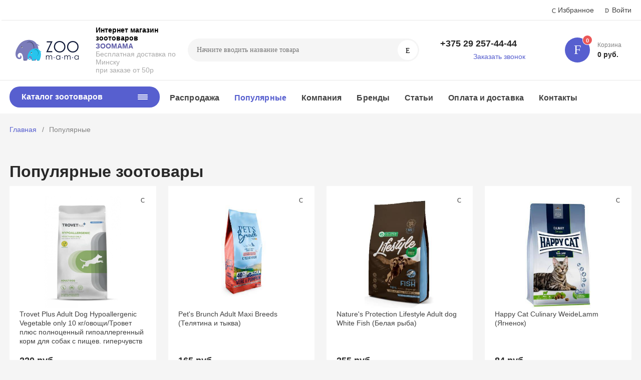

--- FILE ---
content_type: application/x-javascript; charset=windows-1251
request_url: https://zoomama.by/popular-zoo/?bxrand=1769080134763
body_size: 1869
content:
{'js':['/bitrix/js/ui/dexie/dist/dexie3.bundle.js','/bitrix/js/main/core/core_ls.js','/bitrix/js/main/core/core_fx.js','/bitrix/js/main/core/core_frame_cache.js','/bitrix/js/pull/protobuf/protobuf.js','/bitrix/js/pull/protobuf/model.js','/bitrix/js/rest/client/rest.client.js','/bitrix/js/pull/client/pull.client.js','/bitrix/js/main/pageobject/pageobject.js','/bitrix/js/main/core/core_window.js','/bitrix/components/bitrix/search.title/script.js','/bitrix/js/main/popup/dist/main.popup.bundle.js','/bitrix/templates/magnet_s1/components/bitrix/catalog.section/main/script.js','/bitrix/templates/magnet_s1/components/bitrix/catalog.item/main/script.js','/bitrix/templates/magnet_s1/components/bitrix/catalog.product.subscribe/main/script.js','/bitrix/templates/magnet_s1/components/bitrix/catalog.item/main/script.js','/bitrix/templates/magnet_s1/components/bitrix/catalog.product.subscribe/main/script.js','/bitrix/templates/magnet_s1/components/bitrix/catalog.item/main/script.js','/bitrix/templates/magnet_s1/components/bitrix/catalog.product.subscribe/main/script.js','/bitrix/templates/magnet_s1/components/bitrix/catalog.item/main/script.js','/bitrix/templates/magnet_s1/components/bitrix/catalog.product.subscribe/main/script.js','/bitrix/templates/magnet_s1/components/bitrix/catalog.item/main/script.js','/bitrix/templates/magnet_s1/components/bitrix/catalog.product.subscribe/main/script.js','/bitrix/templates/magnet_s1/components/bitrix/catalog.item/main/script.js','/bitrix/templates/magnet_s1/components/bitrix/catalog.product.subscribe/main/script.js','/bitrix/templates/magnet_s1/components/bitrix/catalog.item/main/script.js','/bitrix/templates/magnet_s1/components/bitrix/catalog.product.subscribe/main/script.js','/bitrix/templates/magnet_s1/components/bitrix/catalog.item/main/script.js','/bitrix/templates/magnet_s1/components/bitrix/catalog.product.subscribe/main/script.js','/bitrix/templates/magnet_s1/components/bitrix/catalog.item/main/script.js','/bitrix/templates/magnet_s1/components/bitrix/catalog.product.subscribe/main/script.js','/bitrix/templates/magnet_s1/components/bitrix/catalog.item/main/script.js','/bitrix/templates/magnet_s1/components/bitrix/catalog.product.subscribe/main/script.js','/bitrix/templates/magnet_s1/components/bitrix/catalog.item/main/script.js','/bitrix/templates/magnet_s1/components/bitrix/catalog.product.subscribe/main/script.js','/bitrix/templates/magnet_s1/components/bitrix/catalog.item/main/script.js','/bitrix/templates/magnet_s1/components/bitrix/catalog.product.subscribe/main/script.js','/bitrix/templates/magnet_s1/components/bitrix/catalog.item/main/script.js','/bitrix/templates/magnet_s1/components/bitrix/catalog.product.subscribe/main/script.js','/bitrix/templates/magnet_s1/components/bitrix/catalog.item/main/script.js','/bitrix/templates/magnet_s1/components/bitrix/catalog.product.subscribe/main/script.js','/bitrix/templates/magnet_s1/components/bitrix/catalog.item/main/script.js','/bitrix/templates/magnet_s1/components/bitrix/catalog.product.subscribe/main/script.js','/bitrix/templates/magnet_s1/components/bitrix/catalog.item/main/script.js','/bitrix/templates/magnet_s1/components/bitrix/catalog.product.subscribe/main/script.js','/bitrix/templates/magnet_s1/components/bitrix/catalog.item/main/script.js','/bitrix/templates/magnet_s1/components/bitrix/catalog.product.subscribe/main/script.js','/bitrix/templates/magnet_s1/components/bitrix/catalog.item/main/script.js','/bitrix/templates/magnet_s1/components/bitrix/catalog.product.subscribe/main/script.js','/bitrix/templates/magnet_s1/components/bitrix/catalog.item/main/script.js','/bitrix/templates/magnet_s1/components/bitrix/catalog.product.subscribe/main/script.js','/bitrix/templates/magnet_s1/components/bitrix/catalog.item/main/script.js','/bitrix/templates/magnet_s1/components/bitrix/catalog.product.subscribe/main/script.js','/bitrix/templates/magnet_s1/components/bitrix/catalog.item/main/script.js','/bitrix/templates/magnet_s1/components/bitrix/catalog.product.subscribe/main/script.js','/bitrix/templates/magnet_s1/components/bitrix/catalog.item/main/script.js','/bitrix/templates/magnet_s1/components/bitrix/catalog.product.subscribe/main/script.js','/bitrix/templates/magnet_s1/components/bitrix/catalog.item/main/script.js','/bitrix/templates/magnet_s1/components/bitrix/catalog.product.subscribe/main/script.js','/bitrix/templates/magnet_s1/components/bitrix/catalog.item/main/script.js','/bitrix/templates/magnet_s1/components/bitrix/catalog.product.subscribe/main/script.js','/bitrix/templates/magnet_s1/components/bitrix/catalog.item/main/script.js','/bitrix/templates/magnet_s1/components/bitrix/catalog.product.subscribe/main/script.js','/bitrix/templates/magnet_s1/components/bitrix/catalog.item/main/script.js','/bitrix/templates/magnet_s1/components/bitrix/catalog.product.subscribe/main/script.js','/bitrix/templates/magnet_s1/components/bitrix/catalog.item/main/script.js','/bitrix/templates/magnet_s1/components/bitrix/catalog.product.subscribe/main/script.js','/bitrix/templates/magnet_s1/components/bitrix/catalog.item/main/script.js','/bitrix/templates/magnet_s1/components/bitrix/catalog.product.subscribe/main/script.js','/bitrix/templates/magnet_s1/components/bitrix/catalog.item/main/script.js','/bitrix/templates/magnet_s1/components/bitrix/catalog.product.subscribe/main/script.js','/bitrix/templates/magnet_s1/components/bitrix/catalog.item/main/script.js','/bitrix/templates/magnet_s1/components/bitrix/catalog.product.subscribe/main/script.js','/bitrix/templates/magnet_s1/components/bitrix/catalog.item/main/script.js','/bitrix/templates/magnet_s1/components/bitrix/catalog.product.subscribe/main/script.js','/bitrix/templates/magnet_s1/components/bitrix/catalog.item/main/script.js','/bitrix/templates/magnet_s1/components/bitrix/catalog.product.subscribe/main/script.js','/bitrix/templates/magnet_s1/components/bitrix/catalog.item/main/script.js','/bitrix/templates/magnet_s1/components/bitrix/catalog.product.subscribe/main/script.js','/bitrix/templates/magnet_s1/components/bitrix/catalog.item/main/script.js','/bitrix/templates/magnet_s1/components/bitrix/catalog.product.subscribe/main/script.js','/bitrix/templates/magnet_s1/components/bitrix/catalog.item/main/script.js','/bitrix/templates/magnet_s1/components/bitrix/catalog.product.subscribe/main/script.js','/bitrix/templates/magnet_s1/components/bitrix/catalog.item/main/script.js','/bitrix/templates/magnet_s1/components/bitrix/catalog.product.subscribe/main/script.js','/bitrix/templates/magnet_s1/components/bitrix/catalog.item/main/script.js','/bitrix/templates/magnet_s1/components/bitrix/catalog.product.subscribe/main/script.js','/bitrix/templates/magnet_s1/components/bitrix/catalog.item/main/script.js','/bitrix/templates/magnet_s1/components/bitrix/catalog.product.subscribe/main/script.js','/bitrix/templates/magnet_s1/components/bitrix/catalog.item/main/script.js','/bitrix/templates/magnet_s1/components/bitrix/catalog.product.subscribe/main/script.js','/bitrix/templates/magnet_s1/components/bitrix/catalog.item/main/script.js','/bitrix/templates/magnet_s1/components/bitrix/catalog.product.subscribe/main/script.js','/bitrix/templates/magnet_s1/components/bitrix/catalog.item/main/script.js','/bitrix/templates/magnet_s1/components/bitrix/catalog.product.subscribe/main/script.js','/bitrix/templates/magnet_s1/components/bitrix/catalog.item/main/script.js','/bitrix/templates/magnet_s1/components/bitrix/catalog.product.subscribe/main/script.js','/bitrix/templates/magnet_s1/components/bitrix/catalog.item/main/script.js','/bitrix/templates/magnet_s1/components/bitrix/catalog.product.subscribe/main/script.js','/bitrix/templates/magnet_s1/components/bitrix/catalog.item/main/script.js','/bitrix/templates/magnet_s1/components/bitrix/catalog.product.subscribe/main/script.js','/bitrix/templates/magnet_s1/components/bitrix/catalog.item/main/script.js','/bitrix/templates/magnet_s1/components/bitrix/catalog.product.subscribe/main/script.js','/bitrix/templates/magnet_s1/components/bitrix/catalog.item/main/script.js','/bitrix/templates/magnet_s1/components/bitrix/catalog.product.subscribe/main/script.js','/bitrix/templates/magnet_s1/components/bitrix/catalog.item/main/script.js','/bitrix/templates/magnet_s1/components/bitrix/catalog.product.subscribe/main/script.js','/bitrix/templates/magnet_s1/components/bitrix/catalog.item/main/script.js','/bitrix/templates/magnet_s1/components/bitrix/catalog.product.subscribe/main/script.js','/bitrix/templates/magnet_s1/components/bitrix/catalog.item/main/script.js','/bitrix/templates/magnet_s1/components/bitrix/catalog.product.subscribe/main/script.js','/bitrix/templates/magnet_s1/components/bitrix/catalog.item/main/script.js','/bitrix/templates/magnet_s1/components/bitrix/catalog.product.subscribe/main/script.js','/bitrix/templates/magnet_s1/components/bitrix/catalog.item/main/script.js','/bitrix/templates/magnet_s1/components/bitrix/catalog.product.subscribe/main/script.js','/bitrix/templates/magnet_s1/components/bitrix/catalog.item/main/script.js','/bitrix/templates/magnet_s1/components/bitrix/catalog.product.subscribe/main/script.js','/bitrix/templates/magnet_s1/components/bitrix/catalog.item/main/script.js','/bitrix/templates/magnet_s1/components/bitrix/catalog.product.subscribe/main/script.js','/bitrix/templates/magnet_s1/components/bitrix/catalog.item/main/script.js','/bitrix/templates/magnet_s1/components/bitrix/catalog.product.subscribe/main/script.js','/bitrix/templates/magnet_s1/components/bitrix/catalog.item/main/script.js','/bitrix/templates/magnet_s1/components/bitrix/catalog.product.subscribe/main/script.js','/bitrix/templates/magnet_s1/components/bitrix/catalog.item/main/script.js','/bitrix/templates/magnet_s1/components/bitrix/catalog.product.subscribe/main/script.js','/bitrix/templates/magnet_s1/components/bitrix/catalog.item/main/script.js','/bitrix/templates/magnet_s1/components/bitrix/catalog.product.subscribe/main/script.js','/bitrix/templates/magnet_s1/components/bitrix/catalog.item/main/script.js','/bitrix/templates/magnet_s1/components/bitrix/catalog.product.subscribe/main/script.js','/bitrix/templates/magnet_s1/components/bitrix/catalog.item/main/script.js','/bitrix/templates/magnet_s1/components/bitrix/catalog.product.subscribe/main/script.js','/bitrix/templates/magnet_s1/components/bitrix/catalog.item/main/script.js','/bitrix/templates/magnet_s1/components/bitrix/catalog.product.subscribe/main/script.js','/bitrix/templates/magnet_s1/components/bitrix/catalog.item/main/script.js','/bitrix/templates/magnet_s1/components/bitrix/catalog.product.subscribe/main/script.js','/bitrix/templates/magnet_s1/components/bitrix/catalog.item/main/script.js','/bitrix/templates/magnet_s1/components/bitrix/catalog.product.subscribe/main/script.js','/bitrix/templates/magnet_s1/components/bitrix/catalog.item/main/script.js','/bitrix/templates/magnet_s1/components/bitrix/catalog.product.subscribe/main/script.js','/bitrix/templates/magnet_s1/components/bitrix/catalog.item/main/script.js','/bitrix/templates/magnet_s1/components/bitrix/catalog.product.subscribe/main/script.js','/bitrix/templates/magnet_s1/components/bitrix/catalog.item/main/script.js','/bitrix/templates/magnet_s1/components/bitrix/catalog.product.subscribe/main/script.js','/bitrix/templates/magnet_s1/components/bitrix/catalog.item/main/script.js','/bitrix/templates/magnet_s1/components/bitrix/catalog.product.subscribe/main/script.js','/bitrix/templates/magnet_s1/components/bitrix/catalog.item/main/script.js','/bitrix/templates/magnet_s1/components/bitrix/catalog.product.subscribe/main/script.js','/bitrix/templates/magnet_s1/components/bitrix/catalog.item/main/script.js','/bitrix/templates/magnet_s1/components/bitrix/catalog.product.subscribe/main/script.js','/bitrix/templates/magnet_s1/components/bitrix/catalog.item/main/script.js','/bitrix/templates/magnet_s1/components/bitrix/catalog.product.subscribe/main/script.js','/bitrix/templates/magnet_s1/components/bitrix/catalog.item/main/script.js','/bitrix/templates/magnet_s1/components/bitrix/catalog.product.subscribe/main/script.js','/bitrix/templates/magnet_s1/components/bitrix/catalog.item/main/script.js','/bitrix/templates/magnet_s1/components/bitrix/catalog.product.subscribe/main/script.js','/bitrix/templates/magnet_s1/components/bitrix/catalog.item/main/script.js','/bitrix/templates/magnet_s1/components/bitrix/catalog.product.subscribe/main/script.js','/bitrix/templates/magnet_s1/components/bitrix/catalog.item/main/script.js','/bitrix/templates/magnet_s1/components/bitrix/catalog.product.subscribe/main/script.js','/bitrix/templates/magnet_s1/components/bitrix/catalog.item/main/script.js','/bitrix/templates/magnet_s1/components/bitrix/catalog.product.subscribe/main/script.js','/bitrix/templates/magnet_s1/components/bitrix/catalog.item/main/script.js','/bitrix/templates/magnet_s1/components/bitrix/catalog.product.subscribe/main/script.js','/bitrix/templates/magnet_s1/components/bitrix/catalog.item/main/script.js','/bitrix/templates/magnet_s1/components/bitrix/catalog.product.subscribe/main/script.js','/bitrix/templates/magnet_s1/components/bitrix/catalog.item/main/script.js','/bitrix/templates/magnet_s1/components/bitrix/catalog.product.subscribe/main/script.js','/bitrix/templates/magnet_s1/components/bitrix/catalog.item/main/script.js','/bitrix/templates/magnet_s1/components/bitrix/catalog.product.subscribe/main/script.js','/bitrix/templates/magnet_s1/components/bitrix/catalog.item/main/script.js','/bitrix/templates/magnet_s1/components/bitrix/catalog.product.subscribe/main/script.js','/bitrix/templates/magnet_s1/components/bitrix/catalog.item/main/script.js','/bitrix/templates/magnet_s1/components/bitrix/catalog.product.subscribe/main/script.js','/bitrix/js/currency/currency-core/dist/currency-core.bundle.js','/bitrix/js/currency/core_currency.js'],'lang':{'LANGUAGE_ID':'ru','FORMAT_DATE':'DD.MM.YYYY','FORMAT_DATETIME':'DD.MM.YYYY HH:MI:SS','COOKIE_PREFIX':'BITRIX_SM','SERVER_TZ_OFFSET':'10800','UTF_MODE':'N','SITE_ID':'s1','SITE_DIR':'/','USER_ID':'','SERVER_TIME':'1769080134','USER_TZ_OFFSET':'0','USER_TZ_AUTO':'Y','bitrix_sessid':'7ef4288cf46aeef7ecf513b9afa7ab25'},'css':['/bitrix/js/ui/design-tokens/dist/ui.design-tokens.css','/bitrix/panel/main/popup.css','/bitrix/templates/magnet_s1/components/bitrix/breadcrumb/main/style.css','/bitrix/js/ui/fonts/opensans/ui.font.opensans.css','/bitrix/js/main/popup/dist/main.popup.bundle.css'],'htmlCacheChanged':true,'isManifestUpdated':false,'dynamicBlocks':[{'ID':'sender-subscribe','CONTENT':'	\n	<script>\n		(function () {\n			var btn = BX(\'bx_subscribe_btn_sljzMT\');\n			var form = BX(\'bx_subscribe_subform_sljzMT\');\n\n			if(!btn)\n			{\n				return;\n			}\n\n			function mailSender()\n			{\n				setTimeout(function() {\n					if(!btn)\n					{\n						return;\n					}\n\n					var btn_span = btn.querySelector(\"span\");\n					var btn_subscribe_width = btn_span.style.width;\n					BX.addClass(btn, \"send\");\n					btn_span.outterHTML = \"<span><i class=\'fa fa-check\'><\/i> ГОТОВО<\/span>\";\n					if(btn_subscribe_width)\n					{\n						btn.querySelector(\"span\").style[\"min-width\"] = btn_subscribe_width+\"px\";\n					}\n				}, 400);\n			}\n\n			BX.ready(function()\n			{\n				BX.bind(btn, \'click\', function() {\n					setTimeout(mailSender, 250);\n					return false;\n				});\n			});\n\n			BX.bind(form, \'submit\', function () {\n				btn.disabled=true;\n				setTimeout(function () {\n					btn.disabled=false;\n				}, 2000);\n\n				return true;\n			});\n		})();\n	<\/script>\n\n	\n<form id=\"bx_subscribe_subform_sljzMT\" method=\"post\" action=\"/popular-zoo/\"><input type=\"hidden\" name=\"bxajaxid\" id=\"bxajaxid_65f417f3383d7604f3f07415c1ddf162_8BACKi\" value=\"65f417f3383d7604f3f07415c1ddf162\" /><input type=\"hidden\" name=\"AJAX_CALL\" value=\"Y\" /><script type=\"text/javascript\">\nfunction _processform_8BACKi(){\n	if (BX(\'bxajaxid_65f417f3383d7604f3f07415c1ddf162_8BACKi\'))\n	{\n		var obForm = BX(\'bxajaxid_65f417f3383d7604f3f07415c1ddf162_8BACKi\').form;\n		BX.bind(obForm, \'submit\', function() {BX.ajax.submitComponentForm(this, \'comp_65f417f3383d7604f3f07415c1ddf162\', true)});\n	}\n	BX.removeCustomEvent(\'onAjaxSuccess\', _processform_8BACKi);\n}\nif (BX(\'bxajaxid_65f417f3383d7604f3f07415c1ddf162_8BACKi\'))\n	_processform_8BACKi();\nelse\n	BX.addCustomEvent(\'onAjaxSuccess\', _processform_8BACKi);\n<\/script>\n		<input type=\"hidden\" name=\"sessid\" id=\"sessid\" value=\"7ef4288cf46aeef7ecf513b9afa7ab25\" />		<input type=\"hidden\" name=\"sender_subscription\" value=\"add\">\n\n		<div class=\"bx-input-group\">\n			<input class=\"bx-form-control\" type=\"email\" name=\"SENDER_SUBSCRIBE_EMAIL\" value=\"\" title=\"Введите ваш e-mail\" placeholder=\"Введите ваш e-mail\">\n		<\/div>\n\n		<div style=\"\">\n							<div class=\"bx-subscribe-desc\">Выберите рассылку<\/div>\n									<div class=\"bx_subscribe_checkbox_container\">\n				<input type=\"checkbox\" name=\"SENDER_SUBSCRIBE_RUB_ID[]\" id=\"SENDER_SUBSCRIBE_RUB_ID_1\" value=\"1\" checked>\n				<label for=\"SENDER_SUBSCRIBE_RUB_ID_1\">Информация о акциях<\/label>\n			<\/div>\n					<\/div>\n\n		\n		<div class=\"bx_subscribe_submit_container\">\n			<button class=\"sender-btn btn-subscribe\" id=\"bx_subscribe_btn_sljzMT\"><span>Подписаться<\/span><\/button>\n		<\/div>\n	<\/form>\n','HASH':'b62d9959091b','PROPS':{'ID':'sender-subscribe','CONTAINER_ID':'sender-subscribe','USE_BROWSER_STORAGE':false,'AUTO_UPDATE':true,'USE_ANIMATION':false,'CSS':[],'JS':[],'BUNDLE_JS':[],'BUNDLE_CSS':[],'STRINGS':[]}}],'spread':[]}